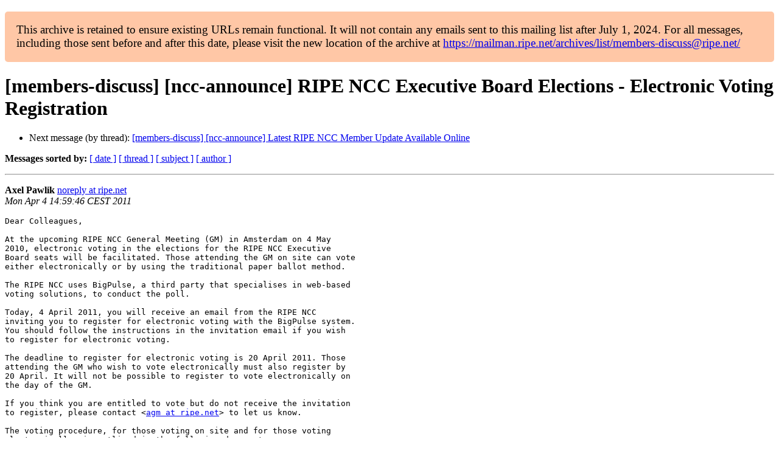

--- FILE ---
content_type: text/html
request_url: https://www.ripe.net/ripe/mail/archives/members-discuss/2011-April/000374.html
body_size: 1928
content:
<!DOCTYPE html>

<html xmlns="http://www.w3.org/1999/xhtml">
<head>
<meta charset="utf-8"/>
<meta content="width=device-width, initial-scale=1.0" name="viewport"/>
<title> [members-discuss] [ncc-announce] RIPE NCC Executive Board Elections - Electronic Voting Registration members-discuss — RIPE Network Coordination Centre</title>





















<meta content="index,nofollow" name="robots"/>



</head>
<body>


<main class="container-fluid">
<div class="container box-shadow clearfix" id="portal-columns">


<div class="col-md-12" id="portal-column-content">

<div id="content">
<div>
<div id="external">


<p style="background:#ffc7a6;padding:1em;border-radius:5px;font-size:larger;">This archive is retained to ensure existing URLs remain functional. It will not contain any emails sent to this mailing list after July 1, 2024. For all messages, including those sent before and after this date, please visit the new location of the archive at <a href="https://mailman.ripe.net/archives/list/members-discuss@ripe.net/">https://mailman.ripe.net/archives/list/members-discuss@ripe.net/</a></p><h1>[members-discuss] [ncc-announce] RIPE NCC Executive Board Elections - Electronic Voting Registration</h1>
<ul>

<li>Next message (by thread): <a href="000375.html">[members-discuss] [ncc-announce] Latest RIPE NCC Member Update Available Online
</a></li>
</ul>
<p>
<strong>Messages sorted by:</strong>
<a href="date.html#374">[ date ]</a>
<a href="thread.html#374">[ thread ]</a>
<a href="subject.html#374">[ subject ]</a>
<a href="author.html#374">[ author ]</a>
</p>
<hr/>
<p>
<strong>Axel Pawlik</strong>
<a href="mailto:members-discuss%40ripe.net?Subject=Re:%20Re%3A%20%5Bmembers-discuss%5D%20%5Bncc-announce%5D%20RIPE%20NCC%20Executive%20Board%20Elections%20-%20Electronic%20Voting%20Registration&amp;In-Reply-To=%3C4D99C0C2.6080303%40ripe.net%3E" title="[members-discuss] [ncc-announce] RIPE NCC Executive Board Elections - Electronic Voting Registration">noreply at ripe.net</a><br/>
<em>Mon Apr  4 14:59:46 CEST 2011</em>
</p>
<div class="email_body">

<pre>Dear Colleagues,

At the upcoming RIPE NCC General Meeting (GM) in Amsterdam on 4 May 
2010, electronic voting in the elections for the RIPE NCC Executive 
Board seats will be facilitated. Those attending the GM on site can vote 
either electronically or by using the traditional paper ballot method.

The RIPE NCC uses BigPulse, a third party that specialises in web-based 
voting solutions, to conduct the poll.

Today, 4 April 2011, you will receive an email from the RIPE NCC 
inviting you to register for electronic voting with the BigPulse system. 
You should follow the instructions in the invitation email if you wish 
to register for electronic voting.

The deadline to register for electronic voting is 20 April 2011. Those 
attending the GM who wish to vote electronically must also register by 
20 April. It will not be possible to register to vote electronically on 
the day of the GM.

If you think you are entitled to vote but do not receive the invitation 
to register, please contact &lt;<a href="https://mailman.ripe.net/">agm at ripe.net</a>&gt; to let us know.

The voting procedure, for those voting on site and for those voting 
electronically, is outlined in the following document:
<a href="https://www.ripe.net/lir-services/ncc/gm/may-2011/board-elections/voting-procedure">https://www.ripe.net/lir-services/ncc/gm/may-2011/board-elections/voting-procedure</a>

Frequently Asked Questions (FAQs) are available on the electronic voting 
procedure to answer questions that you might have on electronic voting:
<a href="https://www.ripe.net/lir-services/ncc/gm/may-2011/board-elections/electronic-voting-faqs">https://www.ripe.net/lir-services/ncc/gm/may-2011/board-elections/electronic-voting-faqs</a>

If you have any questions on the electronic voting procedure, please 
email &lt;<a href="https://mailman.ripe.net/">agm at ripe.net</a>&gt;.

RIPE NCC Executive Board Nominations
---------------------------------------------------
Voting for the appointment of two RIPE NCC Executive Board members will 
take place at the GM in Amsterdam on 4 May 2011. The vacant seats are 
for two three-year terms.

In compliance with the RIPE NCC Articles of Association, the RIPE NCC is 
calling for nominations to the RIPE NCC Executive Board.

The deadline for nominations is Wednesday, 13 April 2011.

Details on the RIPE NCC Executive Board election process, including how 
to nominate candidates and vote by proxy, are available at:
<a href="https://www.ripe.net/lir-services/ncc/gm/may-2011/board-elections">https://www.ripe.net/lir-services/ncc/gm/may-2011/board-elections</a>

Register to Attend the GM
---------------------------------
You can register to attend the GM online at:
<a href="https://www.ripe.net/gm-may2011/registration">https://www.ripe.net/gm-may2011/registration</a>

Regards,

Axel Pawlik
Managing Director
RIPE NCC


Important Dates

9 March - Call for nominations for RIPE NCC Executive Board
23 March - GM registration opens
23 March - Draft agenda and proposed resolutions posted online
4 April - Registration for electronic voting opens
13 April - Deadline for nominations to Executive Board
20 April - Submission deadline for proposed resolutions
20 April - Online registration for GM closes
20 April - Deadline for registration for electronic voting
20 April - Proxy forms must be received by the RIPE NCC
4 May - RIPE NCC General Meeting


</pre>

</div>
<hr/>
<ul>

<li>Next message (by thread): <a href="000375.html">[members-discuss] [ncc-announce] Latest RIPE NCC Member Update Available Online
</a></li>
</ul>
<p>
<strong>Messages sorted by:</strong>
<a href="date.html#374">[ date ]</a>
<a href="thread.html#374">[ thread ]</a>
<a href="subject.html#374">[ subject ]</a>
<a href="author.html#374">[ author ]</a>
</p>
<hr/>
<p><strong>[ <a href="../">members-discuss Archives</a> ]</strong></p>

</div>
</div>
</div>

</div>
</div>
</main>

</body>
</html>
